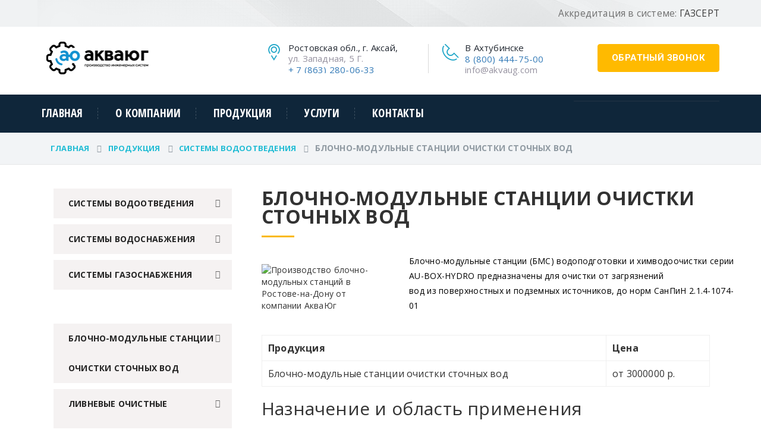

--- FILE ---
content_type: text/html; charset=UTF-8
request_url: https://akhtubinsk.akvaug.com/products/sistema-vodootvedeniya/blochno-modulnye-stancii-ochistki-stochnyh-vod/
body_size: 44814
content:
<!DOCTYPE html>
<html>
  <head>
		
    <meta charset="UTF-8">
		<base href="/">
    <meta http-equiv="X-UA-Compatible" content="IE=edge">
    <!-- reponsive meta-->
    <meta name="viewport" content="width=device-width, initial-scale=1">
								<title>Производство блочно-модульных станций в Ахтубинске от компании АкваЮг</title>
			<meta name="description" content="Заказать блочно-модульные насосные станции очистки сточных вод от производителя в Ахтубинске. Индивидуальные условия оплаты, сжатые сроки изготовления, звоните и специалисты АкваЮг вас проконсультируют." />
			<meta name="keywords" content="Блочно-модульные станции очистки сточных вод" />
			<meta content="text/html; charset=UTF-8" http-equiv="Content-Type" />
			<!--
			<link rel="stylesheet" type="text/css" href="/templates/template17/style.css?1761138494" />
<link rel="stylesheet" type="text/css" href="/templates/template23/style.css?1761138494" />
			-->
		
		
    <!-- Bootstrap-->
    <link href="/data/css/bootstrap.min.css" rel="stylesheet">
    <!-- animate css-->
    <!--<link rel="stylesheet" href="/data/css/animate.min.css">
    <!-- owl-carousel-->
    <!--<link rel="stylesheet" href="/data/vendors/owlcarousel/owl.carousel.css">
    <link rel="stylesheet" href="/data/vendors/jquery-ui-1.11.4/jquery-ui.min.css">
    <!-- Rev slider css -->
	<!--<link href="/data/vendors/revolution/css/settings.css" rel="stylesheet">
	<link href="/data/vendors/revolution/css/layers.css" rel="stylesheet">
	<link href="/data/vendors/revolution/css/navigation.css" rel="stylesheet">
    <!-- Main Css-->
		<!--<link rel="stylesheet" type="text/css" href="/feedback/css/jquery.arcticmodal.css">-->
    <link rel="stylesheet" href="/data/css/style.css">
    <link rel="stylesheet" href="/data/css/responsive.css">
    <!--<link rel="stylesheet" href="https://cdn.jsdelivr.net/gh/fancyapps/fancybox@3.5.7/dist/jquery.fancybox.min.css" />-->
    <link rel="icon" type="image/png" sizes="16x16" href="/data/favicon/favicon-16x16.png">
    <!-- HTML5 shim and Respond.js for IE8 support of HTML5 elements and media queries-->
    <!-- WARNING: Respond.js doesn't work if you view the page via file://-->
    <!--if lt IE 9
    script(src='https://oss.maxcdn.com/html5shiv/3.7.2/html5shiv.min.js')
    script(src='https://oss.maxcdn.com/respond/1.4.2/respond.min.js')
    -->
		
		
		
		<link rel="apple-touch-icon" sizes="57x57" href="/data/favicon/apple-icon-57x57.png">
		<link rel="apple-touch-icon" sizes="60x60" href="/data/favicon/apple-icon-60x60.png">
		<link rel="apple-touch-icon" sizes="72x72" href="/data/favicon/apple-icon-72x72.png">
		<link rel="apple-touch-icon" sizes="76x76" href="/data/favicon/apple-icon-76x76.png">
		<link rel="apple-touch-icon" sizes="114x114" href="/data/favicon/apple-icon-114x114.png">
		<link rel="apple-touch-icon" sizes="120x120" href="/data/favicon/apple-icon-120x120.png">
		<link rel="apple-touch-icon" sizes="144x144" href="/data/favicon/apple-icon-144x144.png">
		<link rel="apple-touch-icon" sizes="152x152" href="/data/favicon/apple-icon-152x152.png">
		<link rel="apple-touch-icon" sizes="180x180" href="/data/favicon/apple-icon-180x180.png">
		<link rel="icon" type="image/png" sizes="192x192"  href="/data/favicon/android-icon-192x192.png">
		<link rel="icon" type="image/png" sizes="32x32" href="/data/favicon/favicon-32x32.png">
		<link rel="icon" type="image/png" sizes="96x96" href="/data/favicon/favicon-96x96.png">
		<link rel="icon" type="image/png" sizes="16x16" href="/data/favicon/favicon-16x16.png">
		<link rel="manifest" href="/data/favicon/manifest.json">
		<meta name="msapplication-TileColor" content="#ffffff">
		<meta name="msapplication-TileImage" content="/data/favicon/ms-icon-144x144.png">
		<meta name="theme-color" content="#ffffff">
		<meta name="yandex-verification" content="d3b78c6d6efaf9ed" />
  </head>
  <body>
    <header id="header">
      <!-- Header Gray Band-->
      <section class="wel-t-band">
        <div class="container">
          <div class="row wel-band-bg">
            <div class="col-md-6 pull-left col col-sm-12">
              <!--<p>Авторизированный сервисный центр<span> Grundfos</span></p> -->
            </div>
            <div class="col-md-6 pull-right text-right col-sm-12">
              <p>Аккредитация в системе: <span>ГАЗСЕРТ</span></p>
            </div>
          </div>
        </div>
      </section>
      <!-- Header Gray Band-->
      <!-- Logo Section-->
      <div class="container">
        <div class="row pad-logo logo-wrapper">
          <div class="col-lg-3 col-md-2 col-sm-12 col-xs-12 t-logo">
            <a href="/"><img src="/data/images/header/logo-2.png" alt="logo" class="img-responsive"></a>
         <!--   <div class="img_logo">
							<a href="/data/sertif/sertif2.jpg" data-fancybox="galeryser1"> 
              <img src="/data/images/header/head_log.webp" alt="logo" class="img-responsive"></a>
            </div>-->
						
						
          </div>
          <div class="col-lg-9 col-md-10 col-sm-12 col-xs-12 text-right">
            <div class="top-two-right">
              <div class="req-button text-right"><a href="#" data-toggle="modal" data-target="#callback" class="submit">обратный звонок</a></div>
              <div class="top-panel">
                <div class="touch_top touch_top_pad" style="padding-top: 0;">
                  <ul class="nav">
                    <li class="item item-phone subdomain" style="width: 49%;">
                      <div class="media">
												
																								<div class="blue-color media-left"><a href="tel:8 (800) 444-75-00"><i class="icon icon-Phone2"></i></a></div>
                        <div class="media-body">

													<p style="margin-bottom: 7px;">В Ахтубинске</p>
														<p><a href="tel:8 (800) 444-75-00">8 (800) 444-75-00</a><br>
														<span><script>//<![CDATA[
function hostcmsEmail(c){return c.replace(/[a-zA-Z]/g, function (c){return String.fromCharCode((c <= "Z" ? 90 : 122) >= (c = c.charCodeAt(0) + 13) ? c : c-26);})}document.write ('<a  href="mailto:' + hostcmsEmail('vasb@nxinht.pbz') + '">' + hostcmsEmail('vasb@nxinht.pbz') + '</a>');//]]>
</script></span></p>
                        </div>
												                      </div>
                    </li>
                    <li class="item item-ad " >
                      <div class="media">
												
		
                        <div class="blue-color media-left" ><a href="#"><i class="icon icon-Pointer"></i></a></div>
                        <div class="media-body">
													                          <p>Ростовская обл., г. Аксай, <br><span>ул. Западная, 5 Г.</span>
													<br><a href="tel:+ 7 (863) 280-06-33">+ 7 (863) 280-06-33</a></p>
													                        </div>
												
												
                      </div>
                    </li>
								
								
								
								
								
								
								
								
								
								
								
								
                  </ul>
                </div>
              </div>
            </div>
          </div>
        </div>
      </div>
      <!-- Main Navigation-->
      <div class="main_menu menu_fixed nav-home-three">
        <div class="container">
          <div class="row">
            <div class="col-md-3 col-sm-12 col-xs-12">
              <div class="logo"><img src="/data/images/logo-mobile.png" alt=""></div>
            </div>
            <div class="col-lg-12 col-md-12 col-sm-12 col-xs-12">
              <div class="nav-menu pull-left text-left">
                <div class="nav-t-holder pull-left text-left">
                  <div class="nav-t-header">
                    <button><i class="fa fa-bars"></i></button>
                  </div>
                  <div class="nav-t-footer">
										
										


										

<ul class="nav">
  <li>
    <a href="/" title="Главная">Главная</a>
  </li>
  <li class="has-t-submenu">
    <ul class="submenu">
      <li>
        <a href="/about/vacancy/" title="Вакансии">Вакансии</a>
      </li>
      <li>
        <a href="/about/99/" title="Наши объекты">Наши объекты</a>
      </li>
    </ul>
    <a href="/about/" title="О компании">О компании</a>
  </li>
  <li class="has-t-submenu">
    <ul class="submenu">
      <li>
        <a href="/products/sistema-vodootvedeniya/" title="Системы водоотведения">Системы водоотведения</a>
      </li>
      <li>
        <a href="/products/sistemy-vodosnabzheniya/" title="Системы водоснабжения">Системы водоснабжения</a>
      </li>
      <li>
        <a href="/products/sistema-gazosnabzheniya/" title="Системы газоснабжения">Системы газоснабжения</a>
      </li>
    </ul>
    <a href="/products/" title="Продукция">Продукция</a>
  </li>
  <li class="has-t-submenu">
    <ul class="submenu">
      <li>
        <a href="/services/lazernaya-rezka-listovogo-metalla/" title="Лазерная резка">Лазерная резка</a>
      </li>
      <li>
        <a href="/services/puskonaladochnye-raboty-raboty/" title="Пусконаладочные работы работы">Пусконаладочные работы работы</a>
      </li>
      <li>
        <a href="/services/servisnoe-obsluzhivanie/" title="Сервисное обслуживание">Сервисное обслуживание</a>
      </li>
      <li>
        <a href="/services/shef-montazhnye-raboty/" title="Шеф монтажные работы">Шеф монтажные работы</a>
      </li>
      <li>
        <a href="/services/ekspertno-diagnosticheskie-resheniya/" title="Экспертно диагностические решения">Экспертно диагностические решения</a>
      </li>
    </ul>
    <a href="/services/" title="Услуги">Услуги</a>
  </li>
  <li>
    <a href="/contacts/" title="Контакты">Контакты</a>
  </li>
</ul>

                    <div class="mobile-link"><a href="#" data-toggle="modal" data-target="#callback" class="submit">Обратная связь</a>
											<div class="m-bot">
												<div class="block">
													<p>Авторизированный сервисный центр<strong> Grundfos</strong></p>
												</div>
												<div class="block">
													<p>Аккредитация в системе: <strong>ГАЗСЕРТ</strong></p>
												</div>
											</div>
                      <div class="widget-t widget-t-search">
                        <div class="widget-t-inner">
                          <!--<form action="#" method="get" class="search-form">
                            <div class="input-group">
                              <input type="search" placeholder="Search" class="form-control"><span class="input-group-addon">
                                <button type="submit"><i class="icon icon-Search"></i></button></span>
                            </div>
                          </form>-->
                        </div>
                      </div>
                    </div>
                  </div>
                </div>
              </div>
              <div class="nav-search pull-right text-right">
                <div class="widget-t widget-t-search">
                  <div class="widget-t-inner">
                <!--    <form action="#" method="get" class="search-form">
                      <div class="input-group">
                        <input type="search" placeholder="Search" class="form-control"><span class="input-group-addon">
                          <button type="submit"><i class="icon icon-Search"></i></button></span>
                      </div>
                    </form>-->
                  </div>
                </div>
              </div>
            </div>
          </div>
        </div>
      </div>
      <!-- Main Navigation-->
    </header>
		
		
		
			<!-- Inner Header-->
<!--
    <section class="inner-banner2 clearfix">
      <div class="container clearfix">
        <h2>Производство блочно-модульных станций в Ростове-на-Дону от компании АкваЮг</h2>
      </div>
    </section>
-->
    <section class="breadcumb-wrapper">
      <div class="container clearfix">
  <div class="container clearfix">
        

<ul class="breadcumb">
  <li>
    <a href="/">Главная</a>
  </li>
  <li>
    <a href="/products/">Продукция</a>
  </li>
  <li>
    <a href="/products/sistema-vodootvedeniya/">Системы водоотведения</a>
  </li>
  <li>
    <span>Блочно-модульные станции очистки сточных вод</span>
  </li>
</ul>
				</div>
      </div>
    </section>


 



    <!-- Contact us Page-->
    <section class="core-projects touch">
      <div class="sectpad touch_bg">
        <div class="container clearfix">
           
			

<section class="single-service-page sectpad">
  <div class="container clearfix">
    <div class="row">
      <div class="single-side-left">
        <div class="single-sidebar-widget">
          <div class="special-links">
            <ul>
              <li>
                <a href="/products/sistema-vodootvedeniya/">Системы водоотведения</a>
              </li>
              <li>
                <a href="/products/sistemy-vodosnabzheniya/">Системы водоснабжения</a>
              </li>
              <li>
                <a href="/products/sistema-gazosnabzheniya/">Системы газоснабжения</a>
              </li>
            </ul>
            <br />
            <br />
            <ul>
              <li>
                <a href="/products/sistema-vodootvedeniya/blochno-modulnye-stancii-ochistki-stochnyh-vod/">Блочно-модульные станции очистки сточных вод</a>
              </li>
              <li>
                <a href="/products/sistema-vodootvedeniya/livnevye-ochistnye-sooruzheniya/">Ливневые очистные сооружения</a>
              </li>
              <li>
                <a href="/products/sistema-vodootvedeniya/zhiroulovitel/">Жироуловитель</a>
              </li>
              <li>
                <a href="/products/sistema-vodootvedeniya/rezervuary/">Резервуары</a>
              </li>
              <li>
                <a href="/products/sistema-vodootvedeniya/kanalizacionnaya-nasosnaya-stanciya/">Канализационная насосная станция</a>
              </li>
              <li>
                <a href="/products/sistema-vodootvedeniya/kolodtsy-vodoprovodnye/">Колодцы водопроводные</a>
              </li>
            </ul>
          </div>
        </div>
        <div class="single-sidebar-widget">
          <div class="single-service-pdf">
            <p class="h3">
              <a href="/pdf/vodopodgotovka.pdf" target="_blank">Скачать PDF</a>
            </p>
          </div>
        </div>
        <div class="single-sidebar-widget">
          <div class="single-service-contact">
            <p class="h3">	Нужна помощь?</p>
            <p>Мы всегда готовы проконсультировать по всем вопросам</p>
            <a href="/contacts/">Написать<i class="fa fa-angle-double-right"></i></a>
          </div>
        </div>
      </div>
      <div class="content-right pull-right tab-content">
        <div id="meterial" class="tab-pane fade in active">
          <div class="sec-title">
            <h1 class="m-0">
              <span>Блочно-модульные станции очистки сточных вод</span>
            </h1>
          </div>
          <div class="image-caption-box">
            <div class="caption-box-img pad46">
              <img src="/upload/shop_3/1/7/6/item_176/small_item_176.png" alt="Производство блочно-модульных станций в Ростове-на-Дону от компании АкваЮг" />
            </div>
            <div class="text-box"><p>Блочно-модульные станции<span style="margin-right: 0.3em"> </span> <span style="margin-left: -0.3em">(БМС</span>) водоподготовки и химводоочистки серии AU-BOX-HYDRO предназначены для очистки от загрязнений вод из поверхностных и подземных источников, до норм СанПиН 2.1.4-1074-01</p></div>
          </div>
          <div class="text-box pad46"><table>
<tbody>
<tr>
<th>Продукция</th>
<th>Цена</th>
</tr>
<tr>
<td>Блочно-модульные станции очистки сточных вод</td>
<td>от 3000000 р.</td>
</tr>
</tbody>
</table>
<h2>Назначение и область применения</h2>
<p>Блочно-модульные станции<span style="margin-right: 0.3em"> </span> <span style="margin-left: -0.3em">(БМС</span>) водоподготовки и химводоочистки серии AU-BOX-HYDRO предназначены для очистки от загрязнений вод из поверхностных и подземных источников, до норм СанПиН 2.1.4-1074-01</p>
<p>Область применения:</p>
<ul>
<li>очистка вод из поверхностных источников;</li>
<li>очистка скважинной воды.</li>
</ul>
<p>Потребители:</p>
<ul>
<li>населенные пункты до 3500 условных жителей;</li>
<li>вахтовые поселки;</li>
<li>гостиничные комплексы;</li>
<li>производственные предприятия.</li>
</ul>
<h3>Конструктивное исполнение</h3>
<p>БМС водоподготовки и химводоочистки серии AU-BOX-HYDRO представляют собой сборно-разборное здание, состоящее из блок-контейнеров заводского изготовления.</p>
<p>Основой для блоков служит объемный каркас, выполненный из стальных профильных труб. Роль ограждающих конструкций выполняют стены из сэндвич &mdash; панелей, прикрепленных к каркасу блок &mdash; контейнера. Кровля также выполнена из сэндвич &ndash; панелей, верхняя поверхность которых покрыта профилированным листом.</p>
<p>Блок-контейнеры поставляются заводом-изготовителем полностью технологически укомплектованными. Перед отправкой Заказчику изготовитель на заводе проводит контрольную сборку с последующей разборкой и упаковкой в зависимости от условий транспортирования.</p>
<p>Габариты блок-контейнеров позволяют беспрепятственно транспортировать их как по железной дороге, так и автомобильным транспортом на платформах стандартного размещения.</p>
<p>Трубопроводная обвязка по желанию Заказчика может быть выполнена из стали AISI304, ПВХ, ПП, ПНД.</p>
<p>В станции предусмотрены системы электроосвещения, заземления, зануления, уравнивания потенциалов, отопления и вентиляции.</p>
<p>По желанию Заказчика БМС может быть дополнительно укомплектована системой охранно-пожарной сигнализации.</p>
<p>БМС устанавливаются на общий фундамент<span style="margin-right: 0.3em"> </span> <span style="margin-left: -0.3em">(конструкция</span> фундамента определяется расчетом). Вокруг станций устраивается отмостка.</p>
<h3>Архитектурно-строительные характеристики</h3>
<p>Расчетная минимальная зимняя температура наружного воздуха: минус 40 <sup>0</sup>С.</p>
<p>Нормативная снеговая нагрузка: 1,2 кПа.</p>
<p>Скоростной напор ветра: 0,55 кПа.</p>
<p>Категория помещений по пожарной опасности: Д.</p>
<p>Степень огнестойкости: IV.</p>
<p>Класс конструктивной пожарной опасности: С0, С1.</p>
<p>Сейсмичность: 9 баллов.</p>
<h2>Технологии очистки воды</h2>
<p>Решение о выборе технологической схемы принимается на основании сопоставления состава исходной воды с регламентированными нормативными требованиями СанПиН 2.1.4-1074-01.</p>
<p>Станции водоочистки AU-BOX-HYDRO предназначены для следующих целей:</p>
<ul>
<li>механическая предочистка;</li>
<li>осветление;</li>
<li>умягчение;</li>
<li>обессоливание;</li>
<li>обезжелезивание;</li>
<li>деманганация;</li>
<li>дегазация;</li>
<li>обеззараживание;</li>
<li>реагентная обработка.</li>
</ul>
<p>Данные цели реализуются с помощью таких методов водоочистки, как:</p>
<ul>
<li>отстаивание;</li>
<li>фильтрование<span style="margin-right: 0.3em"> </span> <span style="margin-left: -0.3em">(в</span> напорном и безнапорном режимах) через зернистую осветлительную, сорбционную, ионообменную, каталитическую загрузки;</li>
<li>ультрафильтрация, нанофильтрация, обратный осмос;</li>
<li>дозирование коагулянтов, флокулянтов, окислителей и других реагентов для интенсификации процессов очистки, а также корректировки рН;</li>
<li>введение хлорагентов, УФ-обеззараживание.</li>
</ul>
<p>Помимо основного очистного оборудования станции AU-BOX-HYDRO комплектуются аккумулирующими емкостями, насосами различного назначения, компрессорами, КИПиА, системой технологических трубопроводов с запорно-регулирующей арматурой.</p>
<h3>Автоматизация технологического процесса</h3>
<p>На станциях водоподготовки и химводоочистки серии AU-BOX-HYDRO предусмотрено два режима управления технологическим оборудованием:</p>
<ul>
<li>ручной: функция управления возложена на оператора;</li>
<li>автоматический: функция управления осуществляется автоматизированной системой управления технологическим процессом<span style="margin-right: 0.3em"> </span> <span style="margin-left: -0.3em">(АСУТП</span>).</li>
</ul>
<p>Смена способа управления осуществляется путем перевода переключателей в соответствующее положение на шкафах управления.</p>
<p>Целью АСУТП является:</p>
<ul>
<li>обеспечение оперативного контроля за работой основного и вспомогательного оборудования станции;</li>
<li>обеспечение расчетных показателей очистки;</li>
<li>достижение необходимого и достаточного уровня автоматизации очистных сооружений;</li>
<li>оценка происходящих изменений и выдача, при необходимости, управляющих воздействий на технологическое оборудование;</li>
<li>предупреждение, обнаружение и оповещение об аварийных ситуациях.</li>
</ul>
<p>В штатном режиме работа оператора заключается в следующем:</p>
<ul>
<li>контроль состояния технологического оборудования, предупредительных и аварийных сигналов по объектам, а также данные измерений контрольно-измерительных приборов;</li>
<li>управление агрегатами.</li>
</ul>
<h2> Условное обозначение</h2>
<p>Пример условного обозначения блочно-модульной станции водоподготовки и химводоочистки ООО<span style="margin-right: 0.3em"> </span> <span style="margin-left: -0.3em">«АкваЮг</span>» производительностью 250 м<sup>3</sup>/сутки:</p>
<ul>
<li>AU-BOX-HYDRO-250</li>
<li>ПРЕИМУЩЕСТВА</li>
</ul>
<p>Достижение требуемого эффекта очистка происходит за счет скрупулезного подхода к исходному заданию и разработки технологии комбинирования различных методов очистки.</p>
<p>Персональный подход к каждому запросу с учетом индивидуальных требований и возможностей Заказчика.</p>
<p>Рациональный баланс между ценой и качеством.</p>
<ul>
<li><a href="/products/sistema-vodootvedeniya/stanciya-glubokoy-ochistki-stochnyh-vod/" title="Станция глубокой очистки сточных вод">Станция глубокой очистки сточных вод</a></li>
</ul></div>
        </div>
      </div>
    </div>
  </div>
</section>



        </div>
      </div>
    </section>

		
   
    <!-- Indurial Solution-->
    <section class="indurial-t-solution indurial-solution indpad anim-5-all indurial-t-solution3">
      <div class="container clearfix">
        <div class="row">
          <div class="col-lg-12 col-md-12 col-sm-12 col-xs-12">
            <div class="indurial-solution-text text-center">
              <p>Требуется помощь специалиста? Напишите и мы поможем! </p><span class="contactus-button2 text-center"><a href="#" data-toggle="modal" data-target="#callback" class="submit">Написать</a></span>
            </div>
          </div>
        </div>
      </div>
    </section>
    <!-- Our Projects-->
    <!--<section class="our-galler-htwo clearfix sectpad">
      <div class="container clearfix">
        <div class="section_header3 section_header2 common">
          <h2>Our Projects</h2>
        </div>
      </div>
      <div class="fullwidth-silder">
        <div class="fullwidth-slider">
          <div class="item">
            <div class="img-holder"><a href="/data/images/our-projects/1.jpg" class="tt-gallery-1 lightbox"><span class="tt-gallery-1-overlay"></span>
                <div class="project-post-image image_hover"><img src="/data/images/our-projects/1.jpg" alt="Oil Plant Project" class="zoom_img_effect"><span class="tt-gallery-1-caption"><span class="tt-gallery-1-caption-table"><span class="tt-gallery-1-caption-inner"><span class="tt-gallery-1-search"><i class="fa fa-search"></i></span></span></span></span></div></a></div>
          </div>
          <div class="item">
            <div class="img-holder"><a href="/data/images/our-projects/2.jpg" class="tt-gallery-1 lightbox"><span class="tt-gallery-1-overlay"></span>
                <div class="project-post-image image_hover"><img src="/data/images/our-projects/2.jpg" alt="Oil Plant Project" class="zoom_img_effect"><span class="tt-gallery-1-caption"><span class="tt-gallery-1-caption-table"><span class="tt-gallery-1-caption-inner"><span class="tt-gallery-1-search"><i class="fa fa-search"></i></span></span></span></span></div></a></div>
          </div>
          <div class="item">
            <div class="img-holder"><a href="/data/images/our-projects/3.jpg" class="tt-gallery-1 lightbox"><span class="tt-gallery-1-overlay"></span>
                <div class="project-post-image image_hover"><img src="/data/images/our-projects/3.jpg" alt="Oil Plant Project" class="zoom_img_effect"><span class="tt-gallery-1-caption"><span class="tt-gallery-1-caption-table"><span class="tt-gallery-1-caption-inner"><span class="tt-gallery-1-search"><i class="fa fa-search"></i></span></span></span></span></div></a></div>
          </div>
          <div class="item">
            <div class="img-holder"><a href="/data/images/our-projects/4.jpg" class="tt-gallery-1 lightbox"><span class="tt-gallery-1-overlay"></span>
                <div class="project-post-image image_hover"><img src="/data/images/our-projects/4.jpg" alt="Oil Plant Project" class="zoom_img_effect"><span class="tt-gallery-1-caption"><span class="tt-gallery-1-caption-table"><span class="tt-gallery-1-caption-inner"><span class="tt-gallery-1-search"><i class="fa fa-search"></i></span></span></span></span></div></a></div>
          </div>
          <div class="item">
            <div class="img-holder"><a href="/data/images/our-projects/5.jpg" class="tt-gallery-1 lightbox"><span class="tt-gallery-1-overlay"></span>
                <div class="project-post-image image_hover"><img src="/data/images/our-projects/5.jpg" alt="Oil Plant Project" class="zoom_img_effect"><span class="tt-gallery-1-caption"><span class="tt-gallery-1-caption-table"><span class="tt-gallery-1-caption-inner"><span class="tt-gallery-1-search"><i class="fa fa-search"></i></span></span></span></span></div></a></div>
          </div>
        </div>
      </div>
    </section> -->

    <!-- Indurial Solution-->
    <footer class="sec-padding footer-bg footer-bg3">
      <div class="container clearfix">
        <div class="row">
          <div class="widget about-us-widget col-md-3 col-sm-6"><a href="/"><img src="/data/images/header/f-logo2.png" alt=""></a>
            <p>Производственное предприятие ООО «АкваЮг»  представляет на рынке, продукцию собственного производства. </p><a href="/about/">подробнее <i class="fa fa-angle-double-right"></i></a>
            <!--
						<ul class="nav">
              <li><a href="#"><i class="fa fa-twitter"></i></a></li>
              <li><a href="#"><i class="fa fa-linkedin-square"></i></a></li>
              <li><a href="#"><i class="fa fa-facebook-square"></i></a></li>
              <li><a href="#"><i class="fa fa-skype"></i></a></li>
              <li><a href="#"><i class="fa fa-pinterest-square"></i></a></li>
            </ul>
						-->
          </div>
          <div class="widget widget-links col-md-3 col-sm-6">
            <p class="widget_title h4">ООО "АкваЮг"</p>
            <div class="widget-contact-list row m0">
									

											

<ul>
  <li>
    <a href="/" title="Главная">Главная</a>
  </li>
  <li>
    <a href="/about/" title="О компании">О компании</a>
  </li>
  <li class="current">
    <a href="/products/" title="Продукция">Продукция</a>
  </li>
  <li>
    <a href="/services/" title="Услуги">Услуги</a>
  </li>
  <li>
    <a href="/contacts/" title="Контакты">Контакты</a>
  </li>
</ul>
								<ul>
									<li><a href="/map/">Карта сайта</a></li>
									<li><a href="/sities/">Регионы</a></li>
								</ul>
            
            </div>
          </div>
          <div class="widget widget-links col-md-3 col-sm-6">
            <p class="widget_title h4">Продукция</p>
            <div class="widget-contact-list row m0">
           									

<ul>
  <li>
    <a href="/products/sistema-vodootvedeniya/" title="Системы водоотведения">Системы водоотведения</a>
  </li>
  <li>
    <a href="/products/sistemy-vodosnabzheniya/" title="Системы водоснабжения">Системы водоснабжения</a>
  </li>
  <li>
    <a href="/products/sistema-gazosnabzheniya/" title="Системы газоснабжения">Системы газоснабжения</a>
  </li>
</ul>
							
            </div>
          </div>
          <div class="widget widget-contact col-md-3 col-sm-6">
            <p class="widget_title h4">Контакты</p>
						
						
						
						 <div class="widget-contact-list row m0">
              <ul>
								<li><div class="fleft" style="color:white; float:none;">Производство в ЮФО:</div></li>
                <li><i class="fa fa-map-marker"></i>
                  <div class="fleft location_address">Ростовская обл., г. Аксай, ул. Западная, 5 Г.</div>
                </li>
                <li>
                  <div class="fleft contact_no" style="padding: 0 0 0 34px;">
										<a href="tel:+ 7 (863) 280-06-33">+ 7 (863) 280-06-33</a>
									</div>
                </li>
								<li><div style="clear:both;" ></div><div class="fleft" style="color:white; float:none;">Производство в ЦФО:</div></li>
                <li><i class="fa fa-map-marker"></i>
                  <div class="fleft location_address">Российская Федерация,
город Москва,
внутригородская территория
муниципальный округ
Филимонковский, посёлок Птичное,
Центральная улица,
дом 15А/1 строение 1.</div>
                </li>
                <li>
                  <div class="fleft contact_no" style="padding: 0 0 0 34px;">
										<a href="tel:+7 (495) 532-74-20">+7 (495) 532-74-20</a>
									</div>
                </li>
								<li><div style="clear:both;" ></div><div class="fleft" style="color:white; float:none;">Электронная почта</div></li>
								<li><i class="fa fa-envelope-o" style="padding: 0;"></i>
                  <div class="fleft contact_mail" style="padding: 0;"><script>//<![CDATA[
function hostcmsEmail(c){return c.replace(/[a-zA-Z]/g, function (c){return String.fromCharCode((c <= "Z" ? 90 : 122) >= (c = c.charCodeAt(0) + 13) ? c : c-26);})}document.write ('<a  href="mailto:' + hostcmsEmail('vasb@jbbqjbexfubc.pbz') + '">' + hostcmsEmail('vasb@nxinht.pbz') + '</a>');//]]>
</script></div>
                </li>
								<li><div style="clear:both;" ></div><div class="fleft" style="color:white; float:none;">Для регионов:</div></li>
                <li>
                  <div class="fleft contact_no" style="padding: 0;">
										<a href="tel:8 (800) 444-75-00">8 (800) 444-75-00</a>
									</div>
                </li>
                

																<li><div style="width: 100%;" class="fleft location_address">Контакты в Ахтубинске</div>
                </li>
																<li><i class="fa fa-phone"></i>
                  <div class="fleft contact_no">
										<a href="tel:8 (800) 444-75-00">8 (800) 444-75-00</a>
									</div>
                </li>
																
								<li><i class="fa fa-map-marker"></i>
                  <div class="fleft location_address">Точка самовывоза образцов:<br>Астраханская область, г. Ахтубинск, ул. Циолковского, 1а (сдэк)</div>
                </li>
								              </ul>
            </div>
						
						
						          </div>
        </div>
      </div>
    </footer>

    <section class="footer-t-bottom footer-bottom footer-bottom3">
      <div class="container clearfix">
        <div class="pull-left fo-txt">
          <p> <a href="https://www.hostcms.ru" target="_blank">HostCMS</a></p>
        </div>
        <div class="pull-right fo-txt">
          <!--<p><a href="https://sozdanie-saitov-rostov.ru/sozdanie/sozdanie-sajtov-v-rostove/" title="Создание сайта в Ростове-на-Дону">Создание сайта - Red-Panda</a> 
</p>--><p> <a href="/politica-personalnykh-dannykh/">Политика конфиденциальности</a> | <a href="/politica-cookie/">Политика в отношении файлов cookie</a></p>

        </div>
      </div>
    </section>

		<div class="modal fade" id="callback" tabindex="-1" role="dialog" aria-labelledby="myModalLabel" aria-hidden="true">
			<div class="modal-dialog">
				<div class="modal-content">
					<div class="modal-header">
						<button type="button" class="close" data-dismiss="modal" aria-hidden="true">&times;</button>
						<div class="modal-title">Оставить заявку</div>
					</div>
					<div class="modal-body">
							<form action="" name="form-1">
								<input id="name" type="text" name="name" placeholder="имя" class="form-control">
								<input id="email" type="text" name="phone" placeholder="телефон" class="form-control">
								<div class="row m0">
									<button type="submit" class="btn btn-default submit feedback">Отправить<i class="fa fa-angle-double-right"></i></button>
								</div>
								<div class="pol">
									<input type="checkbox" checked required> Согласие на <a href="/politica/">обработку персональных данных</a>
								</div>
						</form>
					</div>
				</div>
			</div>
		</div>
		<div class="modal fade" id="callback2" tabindex="-1" role="dialog" aria-labelledby="myModalLabel" aria-hidden="true">
			<div class="modal-dialog">
				<div class="modal-content">
					<div class="modal-header">
						<button type="button" class="close" data-dismiss="modal" aria-hidden="true">&times;</button>
						<div class="modal-title">Написать письмо</div>
					</div>
					<div class="modal-body">
							<form action="" name="form-2">
								<input id="name" type="text" name="name" placeholder="имя" class="form-control">
								<input id="email" type="email" name="mail" placeholder="email" class="form-control">
								<input id="subject" type="text" name="subject" placeholder="тема" class="form-control">
								<textarea id="message" rows="6" name="message" placeholder="сообщение" class="form-control"></textarea>
								<div class="row m0">
									<button type="submit" class="btn btn-default submit feedback">Отправить<i class="fa fa-angle-double-right"></i></button>
								</div>
								<div class="pol">
									<input type="checkbox" checked required> Согласие на <a href="/politica/">обработку персональных данных</a>
								</div>
						</form>
					</div>
				</div>
			</div>
		</div>
		<div class="modal fade" id="ok" tabindex="-1" role="dialog" aria-labelledby="myModalLabel" aria-hidden="true">
			<div class="modal-dialog modal-sm">
				<div class="modal-content">
					<div class="modal-header">
						<button type="button" class="close" data-dismiss="modal" aria-hidden="true">&times;</button>
						<div class="modal-title"></div>
					</div>
					<div class="modal-body">
							<p style="font-size:18px; text-align:center">Ваша заявка отправлена!</p>
					</div>
				</div>
			</div>
		</div>
		
		<!-- animate css-->
    <link rel="stylesheet" href="/data/css/animate.min.css">
    <!-- owl-carousel-->
    <link rel="stylesheet" href="/data/vendors/owlcarousel/owl.carousel.css">
    <link rel="stylesheet" href="/data/vendors/jquery-ui-1.11.4/jquery-ui.min.css">
    <!-- Rev slider css -->
		<link href="/data/vendors/revolution/css/settings.css" rel="stylesheet">
		<link href="/data/vendors/revolution/css/layers.css" rel="stylesheet">
		<link href="/data/vendors/revolution/css/navigation.css" rel="stylesheet">
    <!-- Main Css-->
		<!--<link rel="stylesheet" type="text/css" href="/feedback/css/jquery.arcticmodal.css">-->
    <link rel="stylesheet" href="https://cdn.jsdelivr.net/gh/fancyapps/fancybox@3.5.7/dist/jquery.fancybox.min.css" />
		
    <script src="/data/js/jquery-1.12.2.min.js"></script>
    <script src="/data/js/bootstrap.min.js"></script>

	<script src="/feedback/js/feedback.js"></script>
	<script src="/feedback/js/jquery.arcticmodal.js"></script>
    <!-- Revolution Slider Tools-->
    <script src="/data/vendors/revolution/js/jquery.themepunch.revolution.min.js"></script>
    <!-- Rev slider js -->
	<script src="/data/vendors/revolution/js/jquery.themepunch.tools.min.js"></script>
	<script src="/data/vendors/revolution/js/jquery.themepunch.revolution.min.js"></script>
	<script src="/data/vendors/revolution/js/extensions/revolution.extension.actions.min.js"></script>
	<script src="/data/vendors/revolution/js/extensions/revolution.extension.video.min.js"></script>
	<script src="/data/vendors/revolution/js/extensions/revolution.extension.slideanims.min.js"></script>
	<script src="/data/vendors/revolution/js/extensions/revolution.extension.layeranimation.min.js"></script>
	<script src="/data/vendors/revolution/js/extensions/revolution.extension.navigation.min.js"></script>
    <script src="/data/js/jquery.form.js"></script>
    <script src="/data/js/jquery.validate.min.js"></script>
    <script src="/data/js/contact.js"></script>
    <!-- owl carousel-->
    <script src="/data/vendors/owlcarousel/owl.carousel.min.js"></script>
    <script src="/data/vendors/jquery-ui-1.11.4/jquery-ui.min.js"></script>
 

    <script src="/data/js/imagelightbox.min.js"></script>
    <script src="/data/js/theme.js"></script>
    <script src="https://cdn.jsdelivr.net/gh/fancyapps/fancybox@3.5.7/dist/jquery.fancybox.min.js"></script>
		<!-- Yandex.Metrika counter -->
<script type="text/javascript" >
   (function(m,e,t,r,i,k,a){m[i]=m[i]||function(){(m[i].a=m[i].a||[]).push(arguments)};
   m[i].l=1*new Date();k=e.createElement(t),a=e.getElementsByTagName(t)[0],k.async=1,k.src=r,a.parentNode.insertBefore(k,a)})
   (window, document, "script", "https://mc.yandex.ru/metrika/tag.js", "ym");

   ym(88377465, "init", {
        clickmap:true,
        trackLinks:true,
        accurateTrackBounce:true,
        webvisor:true
   });
</script>
<noscript><div><img src="https://mc.yandex.ru/watch/88377465" style="position:absolute; left:-9999px;" alt="" /></div></noscript>
<!-- /Yandex.Metrika counter -->
		
  </body>
</html>

--- FILE ---
content_type: text/html; charset=UTF-8
request_url: https://akhtubinsk.akvaug.com/feedback/
body_size: 200
content:
{"configs":{"form-1":{"cfg":{"antispam":"email77","antispamjs":"address77","notify":"color-modal"}},"form-2":{"cfg":{"antispam":"email77","antispamjs":"address77","notify":"color-modal"}}}}